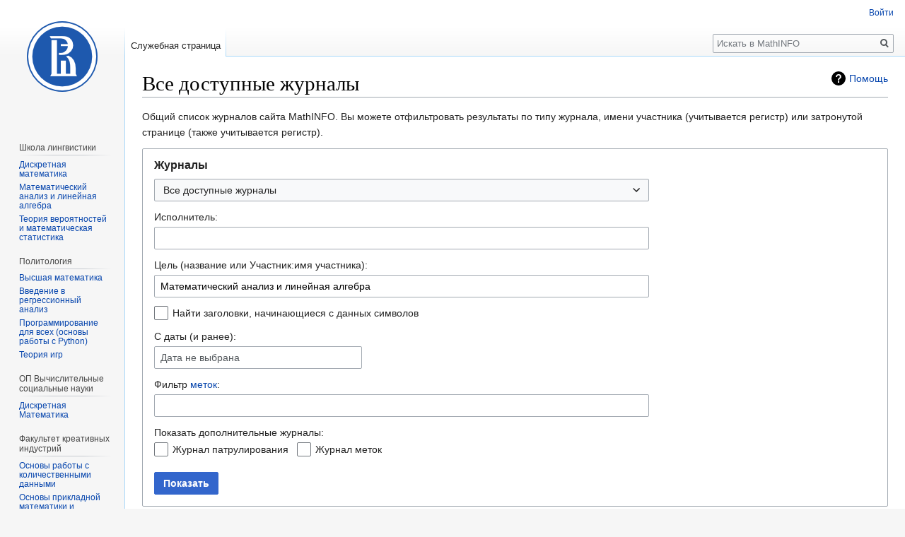

--- FILE ---
content_type: text/html; charset=UTF-8
request_url: http://math-info.hse.ru/wiki2022-23/index.php?title=%D0%A1%D0%BB%D1%83%D0%B6%D0%B5%D0%B1%D0%BD%D0%B0%D1%8F:%D0%96%D1%83%D1%80%D0%BD%D0%B0%D0%BB%D1%8B&page=%D0%9C%D0%B0%D1%82%D0%B5%D0%BC%D0%B0%D1%82%D0%B8%D1%87%D0%B5%D1%81%D0%BA%D0%B8%D0%B9+%D0%B0%D0%BD%D0%B0%D0%BB%D0%B8%D0%B7+%D0%B8+%D0%BB%D0%B8%D0%BD%D0%B5%D0%B9%D0%BD%D0%B0%D1%8F+%D0%B0%D0%BB%D0%B3%D0%B5%D0%B1%D1%80%D0%B0
body_size: 8586
content:
<!DOCTYPE html>
<html class="client-nojs" lang="ru" dir="ltr">
<head>
<meta charset="UTF-8"/>
<title>Все доступные журналы — MathINFO</title>
<script>document.documentElement.className="client-js";RLCONF={"wgCanonicalNamespace":"Special","wgCanonicalSpecialPageName":"Log","wgNamespaceNumber":-1,"wgPageName":"Служебная:Журналы","wgTitle":"Журналы","wgCurRevisionId":0,"wgRevisionId":0,"wgArticleId":0,"wgIsArticle":!1,"wgIsRedirect":!1,"wgAction":"view","wgUserName":null,"wgUserGroups":["*"],"wgCategories":[],"wgBreakFrames":!0,"wgPageContentLanguage":"ru","wgPageContentModel":"wikitext","wgSeparatorTransformTable":[",\t."," \t,"],"wgDigitTransformTable":["",""],"wgDefaultDateFormat":"dmy","wgMonthNames":["","январь","февраль","март","апрель","май","июнь","июль","август","сентябрь","октябрь","ноябрь","декабрь"],"wgMonthNamesShort":["","янв","фев","мар","апр","май","июн","июл","авг","сен","окт","ноя","дек"],"wgRelevantPageName":"Служебная:Журналы","wgRelevantArticleId":0,"wgRequestId":
"5718ad269b6fb7d34e351172","wgCSPNonce":!1,"wgIsProbablyEditable":!1,"wgRelevantPageIsProbablyEditable":!1,"wgMediaViewerOnClick":!0,"wgMediaViewerEnabledByDefault":!0};RLSTATE={"site.styles":"ready","noscript":"ready","user.styles":"ready","user":"ready","user.options":"loading","user.tokens":"loading","mediawiki.interface.helpers.styles":"ready","mediawiki.helplink":"ready","oojs-ui-core.styles":"ready","oojs-ui.styles.indicators":"ready","mediawiki.widgets.styles":"ready","oojs-ui-core.icons":"ready","mediawiki.htmlform.ooui.styles":"ready","mediawiki.htmlform.styles":"ready","mediawiki.widgets.DateInputWidget.styles":"ready","mediawiki.legacy.shared":"ready","mediawiki.legacy.commonPrint":"ready","mediawiki.skinning.interface":"ready","skins.vector.styles":"ready"};RLPAGEMODULES=["mediawiki.userSuggest","mediawiki.htmlform","mediawiki.htmlform.ooui","mediawiki.widgets.UserInputWidget","mediawiki.widgets","mediawiki.widgets.DateInputWidget","oojs-ui-widgets","site",
"mediawiki.page.startup","mediawiki.page.ready","mediawiki.searchSuggest","skins.vector.js"];</script>
<script>(RLQ=window.RLQ||[]).push(function(){mw.loader.implement("user.options@1cm6q",function($,jQuery,require,module){/*@nomin*/mw.user.options.set({"variant":"ru"});
});mw.loader.implement("user.tokens@tffin",function($,jQuery,require,module){/*@nomin*/mw.user.tokens.set({"editToken":"+\\","patrolToken":"+\\","watchToken":"+\\","csrfToken":"+\\"});
});});</script>
<link rel="stylesheet" href="/wiki2022-23/load.php?lang=ru&amp;modules=mediawiki.helplink%7Cmediawiki.htmlform.ooui.styles%7Cmediawiki.htmlform.styles%7Cmediawiki.interface.helpers.styles%7Cmediawiki.legacy.commonPrint%2Cshared%7Cmediawiki.skinning.interface%7Cmediawiki.widgets.DateInputWidget.styles%7Cmediawiki.widgets.styles%7Coojs-ui-core.icons%2Cstyles%7Coojs-ui.styles.indicators%7Cskins.vector.styles&amp;only=styles&amp;skin=vector"/>
<script async="" src="/wiki2022-23/load.php?lang=ru&amp;modules=startup&amp;only=scripts&amp;raw=1&amp;skin=vector"></script>
<meta name="generator" content="MediaWiki 1.34.0"/>
<meta name="robots" content="noindex,nofollow"/>
<link rel="shortcut icon" href="/favicon.ico"/>
<link rel="search" type="application/opensearchdescription+xml" href="/wiki2022-23/opensearch_desc.php" title="MathINFO (ru)"/>
<link rel="EditURI" type="application/rsd+xml" href="http://math-info.hse.ru/wiki2022-23/api.php?action=rsd"/>
<link rel="alternate" type="application/atom+xml" title="MathINFO — Atom-лента" href="/wiki2022-23/index.php?title=%D0%A1%D0%BB%D1%83%D0%B6%D0%B5%D0%B1%D0%BD%D0%B0%D1%8F:%D0%A1%D0%B2%D0%B5%D0%B6%D0%B8%D0%B5_%D0%BF%D1%80%D0%B0%D0%B2%D0%BA%D0%B8&amp;feed=atom"/>
<!--[if lt IE 9]><script src="/wiki2022-23/resources/lib/html5shiv/html5shiv.js"></script><![endif]-->
</head>
<body class="mediawiki ltr sitedir-ltr mw-hide-empty-elt ns--1 ns-special mw-special-Log page-Служебная_Журналы rootpage-Служебная_Журналы skin-vector action-view">
<div id="mw-page-base" class="noprint"></div>
<div id="mw-head-base" class="noprint"></div>
<div id="content" class="mw-body" role="main">
	<a id="top"></a>
	
	<div class="mw-indicators mw-body-content">
<div id="mw-indicator-mw-helplink" class="mw-indicator"><a href="https://www.mediawiki.org/wiki/Special:MyLanguage/Help:Log" target="_blank" class="mw-helplink">Помощь</a></div>
</div>

	<h1 id="firstHeading" class="firstHeading" lang="ru">Все доступные журналы</h1>
	
	<div id="bodyContent" class="mw-body-content">
		
		<div id="contentSub"></div>
		
		
		
		<div id="jump-to-nav"></div>
		<a class="mw-jump-link" href="#mw-head">Перейти к навигации</a>
		<a class="mw-jump-link" href="#p-search">Перейти к поиску</a>
		<div id="mw-content-text"><p>Общий список журналов сайта MathINFO.
Вы можете отфильтровать результаты по типу журнала, имени участника (учитывается регистр) или затронутой странице (также учитывается регистр).
</p><div class='mw-htmlform-ooui-wrapper oo-ui-layout oo-ui-panelLayout oo-ui-panelLayout-padded oo-ui-panelLayout-framed'><form action='/2022-23/%D0%A1%D0%BB%D1%83%D0%B6%D0%B5%D0%B1%D0%BD%D0%B0%D1%8F:%D0%96%D1%83%D1%80%D0%BD%D0%B0%D0%BB%D1%8B' method='get' enctype='application/x-www-form-urlencoded' class='mw-htmlform mw-htmlform-ooui oo-ui-layout oo-ui-formLayout'><fieldset class='oo-ui-layout oo-ui-labelElement oo-ui-fieldsetLayout'><legend class='oo-ui-fieldsetLayout-header'><span class='oo-ui-iconElement-icon oo-ui-iconElement-noIcon'></span><span class='oo-ui-labelElement-label'>Журналы</span></legend><div class='oo-ui-fieldsetLayout-group'><div aria-disabled='false' class='oo-ui-widget oo-ui-widget-enabled'><div id='ooui-php-9' class='mw-htmlform-field-HTMLSelectField  mw-htmlform-field-autoinfuse oo-ui-layout oo-ui-fieldLayout oo-ui-fieldLayout-align-top' data-ooui='{"_":"mw.htmlform.FieldLayout","fieldWidget":{"tag":"mw-input-type"},"align":"top","helpInline":true,"$overlay":true,"classes":["mw-htmlform-field-HTMLSelectField","","mw-htmlform-field-autoinfuse"]}'><div class='oo-ui-fieldLayout-body'><span class='oo-ui-fieldLayout-header'><label for='ooui-php-1' class='oo-ui-labelElement-label'></label></span><div class='oo-ui-fieldLayout-field'><div id='mw-input-type' aria-disabled='false' class='oo-ui-widget oo-ui-widget-enabled oo-ui-inputWidget oo-ui-dropdownInputWidget oo-ui-dropdownInputWidget-php' data-ooui='{"_":"OO.ui.DropdownInputWidget","options":[{"data":"","label":"\u0412\u0441\u0435 \u0434\u043e\u0441\u0442\u0443\u043f\u043d\u044b\u0435 \u0436\u0443\u0440\u043d\u0430\u043b\u044b"},{"data":"block","label":"\u0416\u0443\u0440\u043d\u0430\u043b \u0431\u043b\u043e\u043a\u0438\u0440\u043e\u0432\u043e\u043a"},{"data":"upload","label":"\u0416\u0443\u0440\u043d\u0430\u043b \u0437\u0430\u0433\u0440\u0443\u0437\u043e\u043a"},{"data":"protect","label":"\u0416\u0443\u0440\u043d\u0430\u043b \u0437\u0430\u0449\u0438\u0442\u044b"},{"data":"interwiki","label":"\u0416\u0443\u0440\u043d\u0430\u043b \u0438\u0437\u043c\u0435\u043d\u0435\u043d\u0438\u0439 \u0442\u0430\u0431\u043b\u0438\u0446\u044b \u0438\u043d\u0442\u0435\u0440\u0432\u0438\u043a\u0438"},{"data":"contentmodel","label":"\u0416\u0443\u0440\u043d\u0430\u043b \u0438\u0437\u043c\u0435\u043d\u0435\u043d\u0438\u044f \u043c\u043e\u0434\u0435\u043b\u0435\u0439 \u0441\u043e\u0434\u0435\u0440\u0436\u0438\u043c\u043e\u0433\u043e"},{"data":"import","label":"\u0416\u0443\u0440\u043d\u0430\u043b \u0438\u043c\u043f\u043e\u0440\u0442\u0430"},{"data":"tag","label":"\u0416\u0443\u0440\u043d\u0430\u043b \u043c\u0435\u0442\u043e\u043a"},{"data":"merge","label":"\u0416\u0443\u0440\u043d\u0430\u043b \u043e\u0431\u044a\u0435\u0434\u0438\u043d\u0435\u043d\u0438\u0439"},{"data":"patrol","label":"\u0416\u0443\u0440\u043d\u0430\u043b \u043f\u0430\u0442\u0440\u0443\u043b\u0438\u0440\u043e\u0432\u0430\u043d\u0438\u044f"},{"data":"move","label":"\u0416\u0443\u0440\u043d\u0430\u043b \u043f\u0435\u0440\u0435\u0438\u043c\u0435\u043d\u043e\u0432\u0430\u043d\u0438\u0439"},{"data":"renameuser","label":"\u0416\u0443\u0440\u043d\u0430\u043b \u043f\u0435\u0440\u0435\u0438\u043c\u0435\u043d\u043e\u0432\u0430\u043d\u0438\u0439 \u0443\u0447\u0430\u0441\u0442\u043d\u0438\u043a\u043e\u0432"},{"data":"rights","label":"\u0416\u0443\u0440\u043d\u0430\u043b \u043f\u0440\u0430\u0432 \u0443\u0447\u0430\u0441\u0442\u043d\u0438\u043a\u0430"},{"data":"newusers","label":"\u0416\u0443\u0440\u043d\u0430\u043b \u0440\u0435\u0433\u0438\u0441\u0442\u0440\u0430\u0446\u0438\u0438 \u0443\u0447\u0430\u0441\u0442\u043d\u0438\u043a\u043e\u0432"},{"data":"create","label":"\u0416\u0443\u0440\u043d\u0430\u043b \u0441\u043e\u0437\u0434\u0430\u043d\u0438\u044f \u0441\u0442\u0440\u0430\u043d\u0438\u0446"},{"data":"delete","label":"\u0416\u0443\u0440\u043d\u0430\u043b \u0443\u0434\u0430\u043b\u0435\u043d\u0438\u0439"},{"data":"managetags","label":"\u0416\u0443\u0440\u043d\u0430\u043b \u0443\u043f\u0440\u0430\u0432\u043b\u0435\u043d\u0438\u044f \u043c\u0435\u0442\u043a\u0430\u043c\u0438"}],"$overlay":true,"name":"type","inputId":"ooui-php-1"}'><select tabindex='0' aria-disabled='false' name='type' id='ooui-php-1' class='oo-ui-inputWidget-input oo-ui-indicator-down'><option value='' selected='selected'>Все доступные журналы</option><option value='block'>Журнал блокировок</option><option value='upload'>Журнал загрузок</option><option value='protect'>Журнал защиты</option><option value='interwiki'>Журнал изменений таблицы интервики</option><option value='contentmodel'>Журнал изменения моделей содержимого</option><option value='import'>Журнал импорта</option><option value='tag'>Журнал меток</option><option value='merge'>Журнал объединений</option><option value='patrol'>Журнал патрулирования</option><option value='move'>Журнал переименований</option><option value='renameuser'>Журнал переименований участников</option><option value='rights'>Журнал прав участника</option><option value='newusers'>Журнал регистрации участников</option><option value='create'>Журнал создания страниц</option><option value='delete'>Журнал удалений</option><option value='managetags'>Журнал управления метками</option></select></div></div></div></div><div data-mw-modules='mediawiki.widgets.UserInputWidget' id='ooui-php-10' class='mw-htmlform-field-HTMLUserTextField  mw-htmlform-field-autoinfuse oo-ui-layout oo-ui-labelElement oo-ui-fieldLayout oo-ui-fieldLayout-align-top' data-ooui='{"_":"mw.htmlform.FieldLayout","fieldWidget":{"tag":"mw-input-user"},"align":"top","helpInline":true,"$overlay":true,"label":{"html":"\u0418\u0441\u043f\u043e\u043b\u043d\u0438\u0442\u0435\u043b\u044c:"},"classes":["mw-htmlform-field-HTMLUserTextField","","mw-htmlform-field-autoinfuse"]}'><div class='oo-ui-fieldLayout-body'><span class='oo-ui-fieldLayout-header'><label for='ooui-php-2' class='oo-ui-labelElement-label'>Исполнитель:</label></span><div class='oo-ui-fieldLayout-field'><div id='mw-input-user' aria-disabled='false' class='oo-ui-widget oo-ui-widget-enabled oo-ui-inputWidget oo-ui-textInputWidget oo-ui-textInputWidget-type-text oo-ui-textInputWidget-php mw-widget-userInputWidget' data-ooui='{"_":"mw.widgets.UserInputWidget","$overlay":true,"name":"user","inputId":"ooui-php-2"}'><input type='text' tabindex='0' aria-disabled='false' name='user' value='' id='ooui-php-2' class='oo-ui-inputWidget-input' /><span class='oo-ui-iconElement-icon oo-ui-iconElement-noIcon'></span><span class='oo-ui-indicatorElement-indicator oo-ui-indicatorElement-noIndicator'></span></div></div></div></div><div data-mw-modules='mediawiki.widgets' id='ooui-php-11' class='mw-htmlform-field-HTMLTitleTextField  mw-htmlform-field-autoinfuse oo-ui-layout oo-ui-labelElement oo-ui-fieldLayout oo-ui-fieldLayout-align-top' data-ooui='{"_":"mw.htmlform.FieldLayout","fieldWidget":{"tag":"mw-input-page"},"align":"top","helpInline":true,"$overlay":true,"label":{"html":"\u0426\u0435\u043b\u044c (\u043d\u0430\u0437\u0432\u0430\u043d\u0438\u0435 \u0438\u043b\u0438 \u0423\u0447\u0430\u0441\u0442\u043d\u0438\u043a:\u0438\u043c\u044f \u0443\u0447\u0430\u0441\u0442\u043d\u0438\u043a\u0430):"},"classes":["mw-htmlform-field-HTMLTitleTextField","","mw-htmlform-field-autoinfuse"]}'><div class='oo-ui-fieldLayout-body'><span class='oo-ui-fieldLayout-header'><label for='ooui-php-3' class='oo-ui-labelElement-label'>Цель (название или Участник:имя участника):</label></span><div class='oo-ui-fieldLayout-field'><div id='mw-input-page' aria-disabled='false' class='oo-ui-widget oo-ui-widget-enabled oo-ui-inputWidget oo-ui-textInputWidget oo-ui-textInputWidget-type-text oo-ui-textInputWidget-php mw-widget-titleInputWidget' data-ooui='{"_":"mw.widgets.TitleInputWidget","relative":false,"$overlay":true,"maxLength":255,"name":"page","value":"\u041c\u0430\u0442\u0435\u043c\u0430\u0442\u0438\u0447\u0435\u0441\u043a\u0438\u0439 \u0430\u043d\u0430\u043b\u0438\u0437 \u0438 \u043b\u0438\u043d\u0435\u0439\u043d\u0430\u044f \u0430\u043b\u0433\u0435\u0431\u0440\u0430","inputId":"ooui-php-3"}'><input type='text' tabindex='0' aria-disabled='false' name='page' value='Математический анализ и линейная алгебра' maxlength='255' id='ooui-php-3' class='oo-ui-inputWidget-input' /><span class='oo-ui-iconElement-icon oo-ui-iconElement-noIcon'></span><span class='oo-ui-indicatorElement-indicator oo-ui-indicatorElement-noIndicator'></span></div></div></div></div><div id='ooui-php-12' class='mw-htmlform-field-HTMLCheckField  oo-ui-layout oo-ui-labelElement oo-ui-fieldLayout oo-ui-fieldLayout-align-inline' data-ooui='{"_":"mw.htmlform.FieldLayout","fieldWidget":{"tag":"mw-input-pattern"},"align":"inline","helpInline":true,"$overlay":true,"label":{"html":"\u041d\u0430\u0439\u0442\u0438 \u0437\u0430\u0433\u043e\u043b\u043e\u0432\u043a\u0438, \u043d\u0430\u0447\u0438\u043d\u0430\u044e\u0449\u0438\u0435\u0441\u044f \u0441 \u0434\u0430\u043d\u043d\u044b\u0445 \u0441\u0438\u043c\u0432\u043e\u043b\u043e\u0432"},"classes":["mw-htmlform-field-HTMLCheckField",""]}'><div class='oo-ui-fieldLayout-body'><span class='oo-ui-fieldLayout-field'><span id='mw-input-pattern' aria-disabled='false' class='oo-ui-widget oo-ui-widget-enabled oo-ui-inputWidget oo-ui-checkboxInputWidget' data-ooui='{"_":"OO.ui.CheckboxInputWidget","name":"pattern","value":"1","inputId":"ooui-php-4"}'><input type='checkbox' tabindex='0' aria-disabled='false' name='pattern' value='1' id='ooui-php-4' class='oo-ui-inputWidget-input' /><span aria-disabled='false' class='oo-ui-checkboxInputWidget-checkIcon oo-ui-widget oo-ui-widget-enabled oo-ui-iconElement-icon oo-ui-icon-check oo-ui-iconElement oo-ui-labelElement-invisible oo-ui-iconWidget oo-ui-image-invert'></span></span></span><span class='oo-ui-fieldLayout-header'><label for='ooui-php-4' class='oo-ui-labelElement-label'>Найти заголовки, начинающиеся с данных символов</label></span></div></div><div data-mw-modules='mediawiki.widgets.DateInputWidget' id='ooui-php-13' class='mw-htmlform-field-HTMLDateTimeField  mw-htmlform-datetime-field mw-htmlform-field-autoinfuse oo-ui-layout oo-ui-labelElement oo-ui-fieldLayout oo-ui-fieldLayout-align-top' data-ooui='{"_":"mw.htmlform.FieldLayout","fieldWidget":{"tag":"mw-input-wpdate"},"align":"top","helpInline":true,"$overlay":true,"label":{"html":"\u0421 \u0434\u0430\u0442\u044b (\u0438 \u0440\u0430\u043d\u0435\u0435):"},"classes":["mw-htmlform-field-HTMLDateTimeField"," mw-htmlform-datetime-field","mw-htmlform-field-autoinfuse"]}'><div class='oo-ui-fieldLayout-body'><span class='oo-ui-fieldLayout-header'><label for='ooui-php-5' class='oo-ui-labelElement-label'>С даты (и ранее):</label></span><div class='oo-ui-fieldLayout-field'><div id='mw-input-wpdate' aria-disabled='false' class='oo-ui-widget oo-ui-widget-enabled oo-ui-inputWidget oo-ui-textInputWidget oo-ui-textInputWidget-type-text oo-ui-textInputWidget-php mw-widget-dateInputWidget' data-ooui='{"_":"mw.widgets.DateInputWidget","longDisplayFormat":false,"precision":"day","$overlay":true,"placeholder":"\u0413\u0413\u0413\u0413-\u041c\u041c-\u0414\u0414","name":"wpdate","inputId":"ooui-php-5"}'><input type='date' tabindex='0' aria-disabled='false' name='wpdate' value='' placeholder='ГГГГ-ММ-ДД' id='ooui-php-5' class='oo-ui-inputWidget-input' /><span class='oo-ui-iconElement-icon oo-ui-iconElement-noIcon'></span><span class='oo-ui-indicatorElement-indicator oo-ui-indicatorElement-noIndicator'></span></div></div></div></div><div id='ooui-php-14' class='mw-htmlform-field-HTMLTagFilter  oo-ui-layout oo-ui-labelElement oo-ui-fieldLayout oo-ui-fieldLayout-align-top' data-ooui='{"_":"mw.htmlform.FieldLayout","fieldWidget":{"tag":"tagfilter"},"align":"top","helpInline":true,"$overlay":true,"label":{"html":"\u0424\u0438\u043b\u044c\u0442\u0440 &lt;a href=\"\/2022-23\/%D0%A1%D0%BB%D1%83%D0%B6%D0%B5%D0%B1%D0%BD%D0%B0%D1%8F:%D0%9C%D0%B5%D1%82%D0%BA%D0%B8\" title=\"\u0421\u043b\u0443\u0436\u0435\u0431\u043d\u0430\u044f:\u041c\u0435\u0442\u043a\u0438\"&gt;\u043c\u0435\u0442\u043e\u043a&lt;\/a&gt;:"},"classes":["mw-htmlform-field-HTMLTagFilter",""]}'><div class='oo-ui-fieldLayout-body'><span class='oo-ui-fieldLayout-header'><label for='ooui-php-6' class='oo-ui-labelElement-label'>Фильтр <a href="/2022-23/%D0%A1%D0%BB%D1%83%D0%B6%D0%B5%D0%B1%D0%BD%D0%B0%D1%8F:%D0%9C%D0%B5%D1%82%D0%BA%D0%B8" title="Служебная:Метки">меток</a>:</label></span><div class='oo-ui-fieldLayout-field'><div id='tagfilter' aria-disabled='false' class='oo-ui-widget oo-ui-widget-enabled oo-ui-inputWidget oo-ui-textInputWidget oo-ui-textInputWidget-type-text oo-ui-textInputWidget-php' data-ooui='{"_":"OO.ui.TextInputWidget","name":"tagfilter","inputId":"ooui-php-6"}'><input type='text' tabindex='0' aria-disabled='false' name='tagfilter' value='' id='ooui-php-6' class='oo-ui-inputWidget-input' /><span class='oo-ui-iconElement-icon oo-ui-iconElement-noIcon'></span><span class='oo-ui-indicatorElement-indicator oo-ui-indicatorElement-noIndicator'></span></div></div></div></div><div id='ooui-php-15' class='mw-htmlform-field-HTMLMultiSelectField  mw-htmlform-flatlist oo-ui-layout oo-ui-labelElement oo-ui-fieldLayout oo-ui-fieldLayout-align-top' data-ooui='{"_":"mw.htmlform.FieldLayout","fieldWidget":{"tag":"ooui-php-16"},"align":"top","helpInline":true,"$overlay":true,"label":{"html":"\u041f\u043e\u043a\u0430\u0437\u0430\u0442\u044c \u0434\u043e\u043f\u043e\u043b\u043d\u0438\u0442\u0435\u043b\u044c\u043d\u044b\u0435 \u0436\u0443\u0440\u043d\u0430\u043b\u044b:"},"classes":["mw-htmlform-field-HTMLMultiSelectField"," mw-htmlform-flatlist"]}'><div class='oo-ui-fieldLayout-body'><span class='oo-ui-fieldLayout-header'><label class='oo-ui-labelElement-label'>Показать дополнительные журналы:</label></span><div class='oo-ui-fieldLayout-field'><div aria-disabled='false' id='ooui-php-16' class=' mw-htmlform-flatlist oo-ui-widget oo-ui-widget-enabled oo-ui-inputWidget oo-ui-checkboxMultiselectInputWidget' data-ooui='{"_":"OO.ui.CheckboxMultiselectInputWidget","options":[{"data":"patrol","label":{"html":"\u0416\u0443\u0440\u043d\u0430\u043b \u043f\u0430\u0442\u0440\u0443\u043b\u0438\u0440\u043e\u0432\u0430\u043d\u0438\u044f"},"disabled":false},{"data":"tag","label":{"html":"\u0416\u0443\u0440\u043d\u0430\u043b \u043c\u0435\u0442\u043e\u043a"},"disabled":false}],"name":"wpfilters[]","value":[],"classes":[" mw-htmlform-flatlist"]}'><div class='oo-ui-layout oo-ui-labelElement oo-ui-fieldLayout oo-ui-fieldLayout-align-inline'><div class='oo-ui-fieldLayout-body'><span class='oo-ui-fieldLayout-field'><span aria-disabled='false' class='oo-ui-widget oo-ui-widget-enabled oo-ui-inputWidget oo-ui-checkboxInputWidget'><input type='checkbox' tabindex='0' aria-disabled='false' name='wpfilters[]' value='patrol' id='ooui-php-7' class='oo-ui-inputWidget-input' /><span aria-disabled='false' class='oo-ui-checkboxInputWidget-checkIcon oo-ui-widget oo-ui-widget-enabled oo-ui-iconElement-icon oo-ui-icon-check oo-ui-iconElement oo-ui-labelElement-invisible oo-ui-iconWidget oo-ui-image-invert'></span></span></span><span class='oo-ui-fieldLayout-header'><label for='ooui-php-7' class='oo-ui-labelElement-label'>Журнал патрулирования</label></span></div></div><div class='oo-ui-layout oo-ui-labelElement oo-ui-fieldLayout oo-ui-fieldLayout-align-inline'><div class='oo-ui-fieldLayout-body'><span class='oo-ui-fieldLayout-field'><span aria-disabled='false' class='oo-ui-widget oo-ui-widget-enabled oo-ui-inputWidget oo-ui-checkboxInputWidget'><input type='checkbox' tabindex='0' aria-disabled='false' name='wpfilters[]' value='tag' id='ooui-php-8' class='oo-ui-inputWidget-input' /><span aria-disabled='false' class='oo-ui-checkboxInputWidget-checkIcon oo-ui-widget oo-ui-widget-enabled oo-ui-iconElement-icon oo-ui-icon-check oo-ui-iconElement oo-ui-labelElement-invisible oo-ui-iconWidget oo-ui-image-invert'></span></span></span><span class='oo-ui-fieldLayout-header'><label for='ooui-php-8' class='oo-ui-labelElement-label'>Журнал меток</label></span></div></div></div></div></div></div><div class="mw-htmlform-submit-buttons">
<span aria-disabled='false' id='ooui-php-17' class='mw-htmlform-submit oo-ui-widget oo-ui-widget-enabled oo-ui-inputWidget oo-ui-buttonElement oo-ui-buttonElement-framed oo-ui-labelElement oo-ui-flaggedElement-primary oo-ui-flaggedElement-progressive oo-ui-buttonInputWidget' data-ooui='{"_":"OO.ui.ButtonInputWidget","type":"submit","value":"\u041f\u043e\u043a\u0430\u0437\u0430\u0442\u044c","label":"\u041f\u043e\u043a\u0430\u0437\u0430\u0442\u044c","flags":["primary","progressive"],"classes":["mw-htmlform-submit"]}'><button type='submit' tabindex='0' aria-disabled='false' value='Показать' class='oo-ui-inputWidget-input oo-ui-buttonElement-button'><span class='oo-ui-iconElement-icon oo-ui-iconElement-noIcon oo-ui-image-invert'></span><span class='oo-ui-labelElement-label'>Показать</span><span class='oo-ui-indicatorElement-indicator oo-ui-indicatorElement-noIndicator oo-ui-image-invert'></span></button></span></div>
</div></div></fieldset></form></div><ul>
<li data-mw-logid="7" data-mw-logaction="create/create" class="mw-logline-create"> 01:29, 26 августа 2022 <a href="/wiki2022-23/index.php?title=%D0%A3%D1%87%D0%B0%D1%81%D1%82%D0%BD%D0%B8%D0%BA:Dmitry_Filimonov&amp;action=edit&amp;redlink=1" class="new mw-userlink" title="Участник:Dmitry Filimonov (страница не существует)"><bdi>Dmitry Filimonov</bdi></a> <span class="mw-usertoollinks mw-changeslist-links"><span><a href="/wiki2022-23/index.php?title=%D0%9E%D0%B1%D1%81%D1%83%D0%B6%D0%B4%D0%B5%D0%BD%D0%B8%D0%B5_%D1%83%D1%87%D0%B0%D1%81%D1%82%D0%BD%D0%B8%D0%BA%D0%B0:Dmitry_Filimonov&amp;action=edit&amp;redlink=1" class="new mw-usertoollinks-talk" title="Обсуждение участника:Dmitry Filimonov (страница не существует)">обсуждение</a></span> <span><a href="/2022-23/%D0%A1%D0%BB%D1%83%D0%B6%D0%B5%D0%B1%D0%BD%D0%B0%D1%8F:%D0%92%D0%BA%D0%BB%D0%B0%D0%B4/Dmitry_Filimonov" class="mw-usertoollinks-contribs" title="Служебная:Вклад/Dmitry Filimonov">вклад</a></span></span> создал страницу <a href="/2022-23/%D0%9C%D0%B0%D1%82%D0%B5%D0%BC%D0%B0%D1%82%D0%B8%D1%87%D0%B5%D1%81%D0%BA%D0%B8%D0%B9_%D0%B0%D0%BD%D0%B0%D0%BB%D0%B8%D0%B7_%D0%B8_%D0%BB%D0%B8%D0%BD%D0%B5%D0%B9%D0%BD%D0%B0%D1%8F_%D0%B0%D0%BB%D0%B3%D0%B5%D0%B1%D1%80%D0%B0" title="Математический анализ и линейная алгебра">Математический анализ и линейная алгебра</a> <span class="comment">(Новая страница: «&#039;&#039;&#039;Дорогие студенты!&#039;&#039;&#039;  На этой странице будут появляться различные материалы и объявлени...»)</span>  </li>
</ul>
</div>
		
		<div class="printfooter">Источник — <a dir="ltr" href="http://math-info.hse.ru/2022-23/Служебная:Журналы">http://math-info.hse.ru/2022-23/Служебная:Журналы</a></div>
		
		<div id="catlinks" class="catlinks catlinks-allhidden" data-mw="interface"></div>
		<div class="visualClear"></div>
		
	</div>
</div>


		<div id="mw-navigation">
			<h2>Навигация</h2>
			<div id="mw-head">
									<div id="p-personal" role="navigation" aria-labelledby="p-personal-label">
						<h3 id="p-personal-label">Персональные инструменты</h3>
						<ul>
							<li id="pt-login"><a href="/wiki2022-23/index.php?title=%D0%A1%D0%BB%D1%83%D0%B6%D0%B5%D0%B1%D0%BD%D0%B0%D1%8F:%D0%92%D1%85%D0%BE%D0%B4&amp;returnto=%D0%A1%D0%BB%D1%83%D0%B6%D0%B5%D0%B1%D0%BD%D0%B0%D1%8F%3A%D0%96%D1%83%D1%80%D0%BD%D0%B0%D0%BB%D1%8B&amp;returntoquery=page%3D%25D0%259C%25D0%25B0%25D1%2582%25D0%25B5%25D0%25BC%25D0%25B0%25D1%2582%25D0%25B8%25D1%2587%25D0%25B5%25D1%2581%25D0%25BA%25D0%25B8%25D0%25B9%2B%25D0%25B0%25D0%25BD%25D0%25B0%25D0%25BB%25D0%25B8%25D0%25B7%2B%25D0%25B8%2B%25D0%25BB%25D0%25B8%25D0%25BD%25D0%25B5%25D0%25B9%25D0%25BD%25D0%25B0%25D1%258F%2B%25D0%25B0%25D0%25BB%25D0%25B3%25D0%25B5%25D0%25B1%25D1%2580%25D0%25B0" title="Здесь можно зарегистрироваться в системе, но это необязательно. [o]" accesskey="o">Войти</a></li>						</ul>
					</div>
									<div id="left-navigation">
										<div id="p-namespaces" role="navigation" class="vectorTabs" aria-labelledby="p-namespaces-label">
						<h3 id="p-namespaces-label">Пространства имён</h3>
						<ul>
							<li id="ca-nstab-special" class="selected"><span><a href="/wiki2022-23/index.php?title=%D0%A1%D0%BB%D1%83%D0%B6%D0%B5%D0%B1%D0%BD%D0%B0%D1%8F:%D0%96%D1%83%D1%80%D0%BD%D0%B0%D0%BB%D1%8B&amp;page=%D0%9C%D0%B0%D1%82%D0%B5%D0%BC%D0%B0%D1%82%D0%B8%D1%87%D0%B5%D1%81%D0%BA%D0%B8%D0%B9+%D0%B0%D0%BD%D0%B0%D0%BB%D0%B8%D0%B7+%D0%B8+%D0%BB%D0%B8%D0%BD%D0%B5%D0%B9%D0%BD%D0%B0%D1%8F+%D0%B0%D0%BB%D0%B3%D0%B5%D0%B1%D1%80%D0%B0" title="Это служебная страница, она недоступна для редактирования">Служебная страница</a></span></li>						</ul>
					</div>
										<div id="p-variants" role="navigation" class="vectorMenu emptyPortlet" aria-labelledby="p-variants-label">
												<input type="checkbox" class="vectorMenuCheckbox" aria-labelledby="p-variants-label" />
						<h3 id="p-variants-label">
							<span>Варианты</span>
						</h3>
						<ul class="menu">
													</ul>
					</div>
									</div>
				<div id="right-navigation">
										<div id="p-views" role="navigation" class="vectorTabs emptyPortlet" aria-labelledby="p-views-label">
						<h3 id="p-views-label">Просмотры</h3>
						<ul>
													</ul>
					</div>
										<div id="p-cactions" role="navigation" class="vectorMenu emptyPortlet" aria-labelledby="p-cactions-label">
						<input type="checkbox" class="vectorMenuCheckbox" aria-labelledby="p-cactions-label" />
						<h3 id="p-cactions-label"><span>Ещё</span></h3>
						<ul class="menu">
													</ul>
					</div>
										<div id="p-search" role="search">
						<h3>
							<label for="searchInput">Поиск</label>
						</h3>
						<form action="/wiki2022-23/index.php" id="searchform">
							<div id="simpleSearch">
								<input type="search" name="search" placeholder="Искать в MathINFO" title="Искать в MathINFO [f]" accesskey="f" id="searchInput"/><input type="hidden" value="Служебная:Поиск" name="title"/><input type="submit" name="fulltext" value="Найти" title="Найти страницы, содержащие указанный текст" id="mw-searchButton" class="searchButton mw-fallbackSearchButton"/><input type="submit" name="go" value="Перейти" title="Перейти к странице, имеющей в точности такое название" id="searchButton" class="searchButton"/>							</div>
						</form>
					</div>
									</div>
			</div>
			<div id="mw-panel">
				<div id="p-logo" role="banner"><a class="mw-wiki-logo" href="/2022-23/%D0%97%D0%B0%D0%B3%D0%BB%D0%B0%D0%B2%D0%BD%D0%B0%D1%8F_%D1%81%D1%82%D1%80%D0%B0%D0%BD%D0%B8%D1%86%D0%B0" title="Перейти на заглавную страницу"></a></div>
						<div class="portal" role="navigation" id="p-.D0.97.D0.B0.D0.B3.D0.BB.D0.B0.D0.B2.D0.BD.D0.B0.D1.8F" aria-labelledby="p-.D0.97.D0.B0.D0.B3.D0.BB.D0.B0.D0.B2.D0.BD.D0.B0.D1.8F-label">
			<h3 id="p-.D0.97.D0.B0.D0.B3.D0.BB.D0.B0.D0.B2.D0.BD.D0.B0.D1.8F-label">Заглавная</h3>
			<div class="body">
								<ul>
									</ul>
							</div>
		</div>
			<div class="portal" role="navigation" id="p-.D0.A8.D0.BA.D0.BE.D0.BB.D0.B0_.D0.BB.D0.B8.D0.BD.D0.B3.D0.B2.D0.B8.D1.81.D1.82.D0.B8.D0.BA.D0.B8" aria-labelledby="p-.D0.A8.D0.BA.D0.BE.D0.BB.D0.B0_.D0.BB.D0.B8.D0.BD.D0.B3.D0.B2.D0.B8.D1.81.D1.82.D0.B8.D0.BA.D0.B8-label">
			<h3 id="p-.D0.A8.D0.BA.D0.BE.D0.BB.D0.B0_.D0.BB.D0.B8.D0.BD.D0.B3.D0.B2.D0.B8.D1.81.D1.82.D0.B8.D0.BA.D0.B8-label">Школа лингвистики</h3>
			<div class="body">
								<ul>
					<li id="n-.D0.94.D0.B8.D1.81.D0.BA.D1.80.D0.B5.D1.82.D0.BD.D0.B0.D1.8F-.D0.BC.D0.B0.D1.82.D0.B5.D0.BC.D0.B0.D1.82.D0.B8.D0.BA.D0.B0"><a href="/2022-23/%D0%94%D0%B8%D1%81%D0%BA%D1%80%D0%B5%D1%82%D0%BD%D0%B0%D1%8F_%D0%BC%D0%B0%D1%82%D0%B5%D0%BC%D0%B0%D1%82%D0%B8%D0%BA%D0%B0">Дискретная математика</a></li><li id="n-.D0.9C.D0.B0.D1.82.D0.B5.D0.BC.D0.B0.D1.82.D0.B8.D1.87.D0.B5.D1.81.D0.BA.D0.B8.D0.B9-.D0.B0.D0.BD.D0.B0.D0.BB.D0.B8.D0.B7-.D0.B8-.D0.BB.D0.B8.D0.BD.D0.B5.D0.B9.D0.BD.D0.B0.D1.8F-.D0.B0.D0.BB.D0.B3.D0.B5.D0.B1.D1.80.D0.B0"><a href="/2022-23/%D0%9C%D0%B0%D1%82%D0%B5%D0%BC%D0%B0%D1%82%D0%B8%D1%87%D0%B5%D1%81%D0%BA%D0%B8%D0%B9_%D0%B0%D0%BD%D0%B0%D0%BB%D0%B8%D0%B7_%D0%B8_%D0%BB%D0%B8%D0%BD%D0%B5%D0%B9%D0%BD%D0%B0%D1%8F_%D0%B0%D0%BB%D0%B3%D0%B5%D0%B1%D1%80%D0%B0">Математический анализ и линейная алгебра</a></li><li id="n-.D0.A2.D0.B5.D0.BE.D1.80.D0.B8.D1.8F-.D0.B2.D0.B5.D1.80.D0.BE.D1.8F.D1.82.D0.BD.D0.BE.D1.81.D1.82.D0.B5.D0.B9-.D0.B8-.D0.BC.D0.B0.D1.82.D0.B5.D0.BC.D0.B0.D1.82.D0.B8.D1.87.D0.B5.D1.81.D0.BA.D0.B0.D1.8F-.D1.81.D1.82.D0.B0.D1.82.D0.B8.D1.81.D1.82.D0.B8.D0.BA.D0.B0"><a href="/2022-23/%D0%A2%D0%B5%D0%BE%D1%80%D0%B8%D1%8F_%D0%B2%D0%B5%D1%80%D0%BE%D1%8F%D1%82%D0%BD%D0%BE%D1%81%D1%82%D0%B5%D0%B9_%D0%B8_%D0%BC%D0%B0%D1%82%D0%B5%D0%BC%D0%B0%D1%82%D0%B8%D1%87%D0%B5%D1%81%D0%BA%D0%B0%D1%8F_%D1%81%D1%82%D0%B0%D1%82%D0%B8%D1%81%D1%82%D0%B8%D0%BA%D0%B0">Теория вероятностей и математическая статистика</a></li>				</ul>
							</div>
		</div>
			<div class="portal" role="navigation" id="p-.D0.9F.D0.BE.D0.BB.D0.B8.D1.82.D0.BE.D0.BB.D0.BE.D0.B3.D0.B8.D1.8F" aria-labelledby="p-.D0.9F.D0.BE.D0.BB.D0.B8.D1.82.D0.BE.D0.BB.D0.BE.D0.B3.D0.B8.D1.8F-label">
			<h3 id="p-.D0.9F.D0.BE.D0.BB.D0.B8.D1.82.D0.BE.D0.BB.D0.BE.D0.B3.D0.B8.D1.8F-label">Политология</h3>
			<div class="body">
								<ul>
					<li id="n-.D0.92.D1.8B.D1.81.D1.88.D0.B0.D1.8F-.D0.BC.D0.B0.D1.82.D0.B5.D0.BC.D0.B0.D1.82.D0.B8.D0.BA.D0.B0"><a href="/2022-23/%D0%92%D1%8B%D1%81%D1%88%D0%B0%D1%8F_%D0%BC%D0%B0%D1%82%D0%B5%D0%BC%D0%B0%D1%82%D0%B8%D0%BA%D0%B0">Высшая математика</a></li><li id="n-.D0.92.D0.B2.D0.B5.D0.B4.D0.B5.D0.BD.D0.B8.D0.B5-.D0.B2-.D1.80.D0.B5.D0.B3.D1.80.D0.B5.D1.81.D1.81.D0.B8.D0.BE.D0.BD.D0.BD.D1.8B.D0.B9-.D0.B0.D0.BD.D0.B0.D0.BB.D0.B8.D0.B7"><a href="/2022-23/%D0%92%D0%B2%D0%B5%D0%B4%D0%B5%D0%BD%D0%B8%D0%B5_%D0%B2_%D1%80%D0%B5%D0%B3%D1%80%D0%B5%D1%81%D1%81%D0%B8%D0%BE%D0%BD%D0%BD%D1%8B%D0%B9_%D0%B0%D0%BD%D0%B0%D0%BB%D0%B8%D0%B7">Введение в регрессионный анализ</a></li><li id="n-.D0.9F.D1.80.D0.BE.D0.B3.D1.80.D0.B0.D0.BC.D0.BC.D0.B8.D1.80.D0.BE.D0.B2.D0.B0.D0.BD.D0.B8.D0.B5-.D0.B4.D0.BB.D1.8F-.D0.B2.D1.81.D0.B5.D1.85-.28.D0.BE.D1.81.D0.BD.D0.BE.D0.B2.D1.8B-.D1.80.D0.B0.D0.B1.D0.BE.D1.82.D1.8B-.D1.81-Python.29"><a href="/2022-23/%D0%9F%D1%80%D0%BE%D0%B3%D1%80%D0%B0%D0%BC%D0%BC%D0%B8%D1%80%D0%BE%D0%B2%D0%B0%D0%BD%D0%B8%D0%B5_%D0%B4%D0%BB%D1%8F_%D0%B2%D1%81%D0%B5%D1%85_(%D0%BE%D1%81%D0%BD%D0%BE%D0%B2%D1%8B_%D1%80%D0%B0%D0%B1%D0%BE%D1%82%D1%8B_%D1%81_Python)">Программирование для всех (основы работы с Python)</a></li><li id="n-.D0.A2.D0.B5.D0.BE.D1.80.D0.B8.D1.8F-.D0.B8.D0.B3.D1.80"><a href="/2022-23/%D0%A2%D0%B5%D0%BE%D1%80%D0%B8%D1%8F_%D0%B8%D0%B3%D1%80">Теория игр</a></li>				</ul>
							</div>
		</div>
			<div class="portal" role="navigation" id="p-.D0.9E.D0.9F_.D0.92.D1.8B.D1.87.D0.B8.D1.81.D0.BB.D0.B8.D1.82.D0.B5.D0.BB.D1.8C.D0.BD.D1.8B.D0.B5_.D1.81.D0.BE.D1.86.D0.B8.D0.B0.D0.BB.D1.8C.D0.BD.D1.8B.D0.B5_.D0.BD.D0.B0.D1.83.D0.BA.D0.B8" aria-labelledby="p-.D0.9E.D0.9F_.D0.92.D1.8B.D1.87.D0.B8.D1.81.D0.BB.D0.B8.D1.82.D0.B5.D0.BB.D1.8C.D0.BD.D1.8B.D0.B5_.D1.81.D0.BE.D1.86.D0.B8.D0.B0.D0.BB.D1.8C.D0.BD.D1.8B.D0.B5_.D0.BD.D0.B0.D1.83.D0.BA.D0.B8-label">
			<h3 id="p-.D0.9E.D0.9F_.D0.92.D1.8B.D1.87.D0.B8.D1.81.D0.BB.D0.B8.D1.82.D0.B5.D0.BB.D1.8C.D0.BD.D1.8B.D0.B5_.D1.81.D0.BE.D1.86.D0.B8.D0.B0.D0.BB.D1.8C.D0.BD.D1.8B.D0.B5_.D0.BD.D0.B0.D1.83.D0.BA.D0.B8-label">ОП Вычислительные социальные науки</h3>
			<div class="body">
								<ul>
					<li id="n-.D0.94.D0.B8.D1.81.D0.BA.D1.80.D0.B5.D1.82.D0.BD.D0.B0.D1.8F-.D0.9C.D0.B0.D1.82.D0.B5.D0.BC.D0.B0.D1.82.D0.B8.D0.BA.D0.B0"><a href="/2022-23/%D0%94%D0%B8%D1%81%D0%BA%D1%80%D0%B5%D1%82%D0%BD%D0%B0%D1%8F_%D0%9C%D0%B0%D1%82%D0%B5%D0%BC%D0%B0%D1%82%D0%B8%D0%BA%D0%B0">Дискретная Математика</a></li>				</ul>
							</div>
		</div>
			<div class="portal" role="navigation" id="p-.D0.A4.D0.B0.D0.BA.D1.83.D0.BB.D1.8C.D1.82.D0.B5.D1.82_.D0.BA.D1.80.D0.B5.D0.B0.D1.82.D0.B8.D0.B2.D0.BD.D1.8B.D1.85_.D0.B8.D0.BD.D0.B4.D1.83.D1.81.D1.82.D1.80.D0.B8.D0.B9" aria-labelledby="p-.D0.A4.D0.B0.D0.BA.D1.83.D0.BB.D1.8C.D1.82.D0.B5.D1.82_.D0.BA.D1.80.D0.B5.D0.B0.D1.82.D0.B8.D0.B2.D0.BD.D1.8B.D1.85_.D0.B8.D0.BD.D0.B4.D1.83.D1.81.D1.82.D1.80.D0.B8.D0.B9-label">
			<h3 id="p-.D0.A4.D0.B0.D0.BA.D1.83.D0.BB.D1.8C.D1.82.D0.B5.D1.82_.D0.BA.D1.80.D0.B5.D0.B0.D1.82.D0.B8.D0.B2.D0.BD.D1.8B.D1.85_.D0.B8.D0.BD.D0.B4.D1.83.D1.81.D1.82.D1.80.D0.B8.D0.B9-label">Факультет креативных индустрий</h3>
			<div class="body">
								<ul>
					<li id="n-.D0.9E.D1.81.D0.BD.D0.BE.D0.B2.D1.8B-.D1.80.D0.B0.D0.B1.D0.BE.D1.82.D1.8B-.D1.81-.D0.BA.D0.BE.D0.BB.D0.B8.D1.87.D0.B5.D1.81.D1.82.D0.B2.D0.B5.D0.BD.D0.BD.D1.8B.D0.BC.D0.B8-.D0.B4.D0.B0.D0.BD.D0.BD.D1.8B.D0.BC.D0.B8"><a href="/2022-23/%D0%9E%D1%81%D0%BD%D0%BE%D0%B2%D1%8B_%D1%80%D0%B0%D0%B1%D0%BE%D1%82%D1%8B_%D1%81_%D0%BA%D0%BE%D0%BB%D0%B8%D1%87%D0%B5%D1%81%D1%82%D0%B2%D0%B5%D0%BD%D0%BD%D1%8B%D0%BC%D0%B8_%D0%B4%D0%B0%D0%BD%D0%BD%D1%8B%D0%BC%D0%B8">Основы работы с количественными данными</a></li><li id="n-.D0.9E.D1.81.D0.BD.D0.BE.D0.B2.D1.8B-.D0.BF.D1.80.D0.B8.D0.BA.D0.BB.D0.B0.D0.B4.D0.BD.D0.BE.D0.B9-.D0.BC.D0.B0.D1.82.D0.B5.D0.BC.D0.B0.D1.82.D0.B8.D0.BA.D0.B8-.D0.B8-.D0.B8.D0.BD.D1.84.D0.BE.D1.80.D0.BC.D0.B0.D1.82.D0.B8.D0.BA.D0.B8"><a href="/2022-23/%D0%9E%D1%81%D0%BD%D0%BE%D0%B2%D1%8B_%D0%BF%D1%80%D0%B8%D0%BA%D0%BB%D0%B0%D0%B4%D0%BD%D0%BE%D0%B9_%D0%BC%D0%B0%D1%82%D0%B5%D0%BC%D0%B0%D1%82%D0%B8%D0%BA%D0%B8_%D0%B8_%D0%B8%D0%BD%D1%84%D0%BE%D1%80%D0%BC%D0%B0%D1%82%D0%B8%D0%BA%D0%B8">Основы прикладной математики и информатики</a></li>				</ul>
							</div>
		</div>
			<div class="portal" role="navigation" id="p-.D0.91.D0.9F_.D0.9A.D0.BB.D0.B5.D1.82.D0.BE.D1.87.D0.BD.D0.B0.D1.8F_.D0.B8_.D0.BC.D0.BE.D0.BB.D0.B5.D0.BA.D1.83.D0.BB.D1.8F.D1.80.D0.BD.D0.B0.D1.8F_.D0.B1.D0.B8.D0.BE.D1.82.D0.B5.D1.85.D0.BD.D0.BE.D0.BB.D0.BE.D0.B3.D0.B8.D1.8F" aria-labelledby="p-.D0.91.D0.9F_.D0.9A.D0.BB.D0.B5.D1.82.D0.BE.D1.87.D0.BD.D0.B0.D1.8F_.D0.B8_.D0.BC.D0.BE.D0.BB.D0.B5.D0.BA.D1.83.D0.BB.D1.8F.D1.80.D0.BD.D0.B0.D1.8F_.D0.B1.D0.B8.D0.BE.D1.82.D0.B5.D1.85.D0.BD.D0.BE.D0.BB.D0.BE.D0.B3.D0.B8.D1.8F-label">
			<h3 id="p-.D0.91.D0.9F_.D0.9A.D0.BB.D0.B5.D1.82.D0.BE.D1.87.D0.BD.D0.B0.D1.8F_.D0.B8_.D0.BC.D0.BE.D0.BB.D0.B5.D0.BA.D1.83.D0.BB.D1.8F.D1.80.D0.BD.D0.B0.D1.8F_.D0.B1.D0.B8.D0.BE.D1.82.D0.B5.D1.85.D0.BD.D0.BE.D0.BB.D0.BE.D0.B3.D0.B8.D1.8F-label">БП Клеточная и молекулярная биотехнология</h3>
			<div class="body">
								<ul>
					<li id="n-.D0.AD.D0.BB.D0.B5.D0.BC.D0.B5.D0.BD.D1.82.D1.8B-.D0.B4.D0.B8.D1.81.D0.BA.D1.80.D0.B5.D1.82.D0.BD.D0.BE.D0.B9-.D0.BC.D0.B0.D1.82.D0.B5.D0.BC.D0.B0.D1.82.D0.B8.D0.BA.D0.B8"><a href="/2022-23/%D0%AD%D0%BB%D0%B5%D0%BC%D0%B5%D0%BD%D1%82%D1%8B_%D0%B4%D0%B8%D1%81%D0%BA%D1%80%D0%B5%D1%82%D0%BD%D0%BE%D0%B9_%D0%BC%D0%B0%D1%82%D0%B5%D0%BC%D0%B0%D1%82%D0%B8%D0%BA%D0%B8">Элементы дискретной математики</a></li>				</ul>
							</div>
		</div>
			<div class="portal" role="navigation" id="p-.D0.90.D1.80.D1.85.D0.B8.D0.B2" aria-labelledby="p-.D0.90.D1.80.D1.85.D0.B8.D0.B2-label">
			<h3 id="p-.D0.90.D1.80.D1.85.D0.B8.D0.B2-label">Архив</h3>
			<div class="body">
								<ul>
					<li id="n-2010-11"><a href="http://math-info.hse.ru/2010-11/" rel="nofollow">2010-11</a></li><li id="n-2011-12"><a href="http://math-info.hse.ru/2011-12/" rel="nofollow">2011-12</a></li><li id="n-2012-13"><a href="http://math-info.hse.ru/2012-13/" rel="nofollow">2012-13</a></li><li id="n-2013-14"><a href="http://math-info.hse.ru/2013-14/" rel="nofollow">2013-14</a></li><li id="n-2014-15"><a href="http://math-info.hse.ru/2014-15/" rel="nofollow">2014-15</a></li><li id="n-2015-16"><a href="http://math-info.hse.ru/2015-16/" rel="nofollow">2015-16</a></li><li id="n-2016-17"><a href="http://math-info.hse.ru/2016-17/" rel="nofollow">2016-17</a></li><li id="n-2017-18"><a href="http://math-info.hse.ru/2017-18/" rel="nofollow">2017-18</a></li><li id="n-2018-19"><a href="http://math-info.hse.ru/2018-19/" rel="nofollow">2018-19</a></li><li id="n-2019-20"><a href="http://math-info.hse.ru/2019-20/" rel="nofollow">2019-20</a></li><li id="n-2020-21"><a href="http://math-info.hse.ru/2020-21/" rel="nofollow">2020-21</a></li><li id="n-2021-22"><a href="http://math-info.hse.ru/2021-22/" rel="nofollow">2021-22</a></li>				</ul>
							</div>
		</div>
			<div class="portal" role="navigation" id="p-tb" aria-labelledby="p-tb-label">
			<h3 id="p-tb-label">Инструменты</h3>
			<div class="body">
								<ul>
					<li id="t-specialpages"><a href="/2022-23/%D0%A1%D0%BB%D1%83%D0%B6%D0%B5%D0%B1%D0%BD%D0%B0%D1%8F:%D0%A1%D0%BF%D0%B5%D1%86%D1%81%D1%82%D1%80%D0%B0%D0%BD%D0%B8%D1%86%D1%8B" title="Список служебных страниц [q]" accesskey="q">Служебные страницы</a></li><li id="t-print"><a href="/wiki2022-23/index.php?title=%D0%A1%D0%BB%D1%83%D0%B6%D0%B5%D0%B1%D0%BD%D0%B0%D1%8F:%D0%96%D1%83%D1%80%D0%BD%D0%B0%D0%BB%D1%8B&amp;page=%D0%9C%D0%B0%D1%82%D0%B5%D0%BC%D0%B0%D1%82%D0%B8%D1%87%D0%B5%D1%81%D0%BA%D0%B8%D0%B9+%D0%B0%D0%BD%D0%B0%D0%BB%D0%B8%D0%B7+%D0%B8+%D0%BB%D0%B8%D0%BD%D0%B5%D0%B9%D0%BD%D0%B0%D1%8F+%D0%B0%D0%BB%D0%B3%D0%B5%D0%B1%D1%80%D0%B0&amp;printable=yes" rel="alternate" title="Версия этой страницы для печати [p]" accesskey="p">Версия для печати</a></li>				</ul>
							</div>
		</div>
				</div>
		</div>
				<div id="footer" role="contentinfo">
						<ul id="footer-places">
								<li id="footer-places-privacy"><a href="/2022-23/MathINFO:%D0%9F%D0%BE%D0%BB%D0%B8%D1%82%D0%B8%D0%BA%D0%B0_%D0%BA%D0%BE%D0%BD%D1%84%D0%B8%D0%B4%D0%B5%D0%BD%D1%86%D0%B8%D0%B0%D0%BB%D1%8C%D0%BD%D0%BE%D1%81%D1%82%D0%B8" title="MathINFO:Политика конфиденциальности">Политика конфиденциальности</a></li>
								<li id="footer-places-about"><a href="/2022-23/MathINFO:%D0%9E%D0%BF%D0%B8%D1%81%D0%B0%D0%BD%D0%B8%D0%B5" title="MathINFO:Описание">О MathINFO</a></li>
								<li id="footer-places-disclaimer"><a href="/2022-23/MathINFO:%D0%9E%D1%82%D0%BA%D0%B0%D0%B7_%D0%BE%D1%82_%D0%BE%D1%82%D0%B2%D0%B5%D1%82%D1%81%D1%82%D0%B2%D0%B5%D0%BD%D0%BD%D0%BE%D1%81%D1%82%D0%B8" title="MathINFO:Отказ от ответственности">Отказ от ответственности</a></li>
							</ul>
										<ul id="footer-icons" class="noprint">
										<li id="footer-poweredbyico">
						<a href="https://www.mediawiki.org/"><img src="/wiki2022-23/resources/assets/poweredby_mediawiki_88x31.png" alt="Powered by MediaWiki" srcset="/wiki2022-23/resources/assets/poweredby_mediawiki_132x47.png 1.5x, /wiki2022-23/resources/assets/poweredby_mediawiki_176x62.png 2x" width="88" height="31"/></a>					</li>
									</ul>
						<div style="clear: both;"></div>
		</div>
		

<script>(RLQ=window.RLQ||[]).push(function(){mw.config.set({"wgBackendResponseTime":140});});</script>
</body>
</html>
